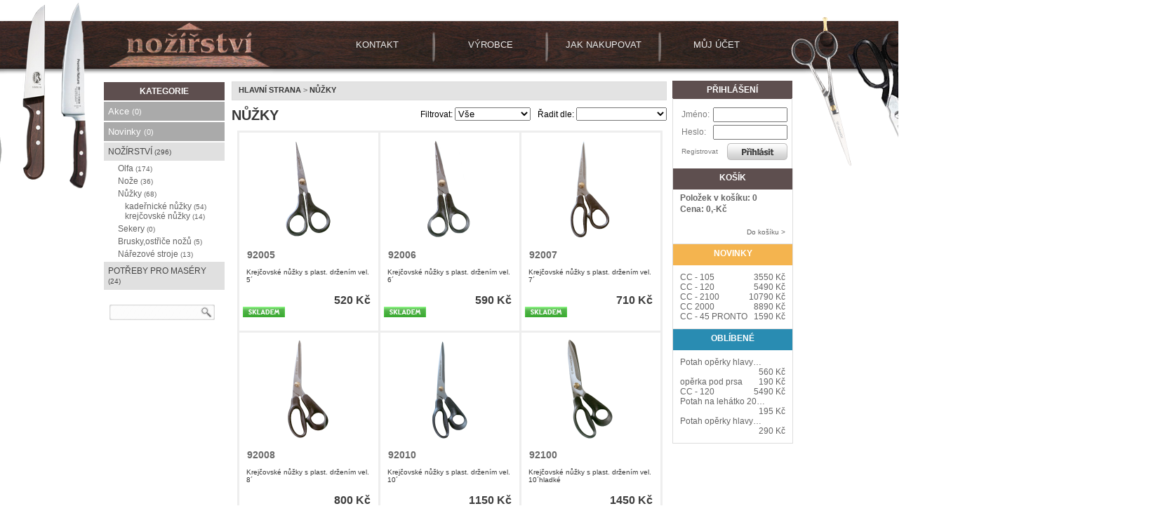

--- FILE ---
content_type: text/html
request_url: http://nozemaderic.cz/trida/zobrazit/1
body_size: 3785
content:
<!DOCTYPE html>

<html>

    <head>
        <meta http-equiv="Content-Type" content="text/html; charset=utf-8" />

        <meta name="author" content="Miroslav Dvořák mira.d@centrum.cz" />
        <meta name="keywords" content="nože, nožířství, nůžky" />
        <meta name="description" content="Internetový obchod s noži, nůžkami a dalším sortimentem - Jiří Maděrič" />
        <meta name="robots" content="INDEX, FOLLOW" />

        <title>Nůžky | nozemaderic.cz</title>

		        <link rel="stylesheet" media="screen,projection,tv" href="http://nozemaderic.cz/style/screen.css" type="text/css" />
        <link rel="stylesheet" media="screen,projection,tv, print" href="http://nozemaderic.cz/style/print.css" type="text/css" />
        
        <link rel="stylesheet" media="screen,projection,tv" href="http://nozemaderic.cz/style/jquery-ui-1.7.3.custom.css" type="text/css" />
        <link rel="stylesheet" media="screen,projection,tv" href="http://nozemaderic.cz/style/jquery.fancybox-1.3.1.css" type="text/css" />
        <link rel="stylesheet" media="screen,projection,tv" href="http://nozemaderic.cz/style/jqtransform.css" type="text/css" />
        <link rel="shortcut icon" href="http://nozemaderic.cz/images/favicon.png" type="image/png" />

<script type="text/javascript" src="http://nozemaderic.cz/data/temp/jsloader-fb8473163ad406ba53c21ae5c3cf7e44.js"></script>
		    </head>

    <body>
        <div id="page_wrapper">
            <div id="header">
                <div id="logo" class="left"><h1><a href="http://nozemaderic.cz/" title="nozemaderic.cz"><span>nozemaderic.cz</span></a></h1></div>
                
                <div class="clear"></div>
                <div id="main-menu">
                    <div class="left  menu-button"><a class="contact" href="/static/contact/">KONTAKT</a></div><div class="menu_separator"></div>
                    <div class="left  menu-button"><a class="manufacturers" href="/static/vyrobci/">VÝROBCE</a></div><div class="menu_separator"></div>
                    <div class="left  menu-button"><a class="howtoshop" href="/static/how-to-shop/">JAK NAKUPOVAT</a></div><div class="menu_separator"></div>
                    <div class="left  menu-button"><a class="myaccount" href="/account/panel/">MŮJ ÚČET</a></div>
                </div>
                <div class="clear"></div>
            </div>
            <div id="content_wrapper"><div id="snippet--flashMessage">                <div id="flashes">

				
                </div>
</div>
                <div id="wrapper">

                    <div class="main" id="main-three-columns">

                        
                            <div class="left sidebar">
<div id="snippet--category_bar">                                				<div class="sidebar-top_categories">KATEGORIE</div>
                                <ul class="category">
                                    <li class="level0 static"><a href="/akce" title="Zobrazit všechny akce">Akce <small>(0)</small></a></li>
                                    <li class="level0 static"><a href="/novinky" title="Zobrazit všechny novinky">Novinky <small>(0)</small></a></li>
                                    
                                    
                                            <a href="/trida/zobrazit/35" title="">
                                                <li class="
                                                    
                                                    level0">
                                                
                                                    NOŽÍRSTVÍ <small>(296)</small>
                                                </li>
                                            </a>
                                            <a href="/trida/zobrazit/4" title="">
                                                <li class="
                                                    
                                                    level1">
                                                
                                                    Olfa <small>(174)</small>
                                                </li>
                                            </a>
                                            <a href="/trida/zobrazit/28" title="">
                                                <li class="
                                                    
                                                    level1">
                                                
                                                    Nože <small>(36)</small>
                                                </li>
                                            </a>
                                            <a href="/trida/zobrazit/1" title="krejčovské a kadeřnické nůžky">
                                                <li class="
                                                    current 
                                                    level1">
                                                
                                                    Nůžky <small>(68)</small>
                                                </li>
                                            </a>
                                            <a href="/trida/zobrazit/3" title="">
                                                <li class="
                                                    
                                                    level2">
                                                
                                                    kadeřnické nůžky <small>(54)</small>
                                                </li>
                                            </a>
                                            <a href="/trida/zobrazit/2" title="">
                                                <li class="
                                                    
                                                    level2">
                                                
                                                    krejčovské nůžky <small>(14)</small>
                                                </li>
                                            </a>
                                            <a href="/trida/zobrazit/34" title="">
                                                <li class="
                                                    
                                                    level1">
                                                
                                                    Sekery <small>(0)</small>
                                                </li>
                                            </a>
                                            <a href="/trida/zobrazit/26" title="">
                                                <li class="
                                                    
                                                    level1">
                                                
                                                    Brusky,ostřiče nožů <small>(5)</small>
                                                </li>
                                            </a>
                                            <a href="/trida/zobrazit/27" title="">
                                                <li class="
                                                    
                                                    level1">
                                                
                                                    Nářezové stroje <small>(13)</small>
                                                </li>
                                            </a>
                                            <a href="/trida/zobrazit/42" title="">
                                                <li class="
                                                    
                                                    level0">
                                                
                                                    POTŘEBY PRO MASÉRY <small>(24)</small>
                                                </li>
                                            </a>
                                </ul>
</div>				
				<div class="search_sidebar">
                                    <div id="search_form">
<form action="/trida/zobrazit/1?do=search-submit" method="post" id="frm-search" class="search_form">	                                    <div id="search_button" class="imagebutton">
                                                <input type="image" src="/images/layout/buttons/button_search.png" class="imagebutton" name="submit_" id="frmsearch-submit_" />
					    </div>
					    <div id="search_field" class="text">
						<input type="text" class="text" name="search" id="frmsearch-search" value="" />
					    </div>
					<div class="clear"></div>
<div><input type="hidden" name="_token_" id="frmsearch-_token_" value="940af3262b266c91c01f41661db5d1f5" /></div>
</form>
				    </div>
				</div>
				
				<div class="spacer10"></div>
                                
                                <div id="banner_left">
                                    
                                </div>
                            </div>
                        
                            
                            
                    
                        <div class="left" id="main-center">
                                <div class="breadcrumb middlebar">
        				<a href="/">Hlavní strana</a> &gt; <a href="/trida/zobrazit/1">Nůžky</a>
                                </div>

<h1 class="left">Nůžky</h1> <div class="right">
    <div class="left"><form action="/trida/zobrazit/1?do=selectFilterForm-submit" method="post" id="frm-selectFilterForm">

<span>

	<span><label for="frmselectFilterForm-filter">Filtrovat:</label></span>

	<span><select onchange="submit();" name="filter" id="frmselectFilterForm-filter"><option value="0">Vše</option><option value="1">Zboží skladem</option><option value="2">Zboží v akci</option><option value="3">Nové zboží</option></select></span>

</span>

<div><input type="hidden" name="_token_" id="frmselectFilterForm-_token_" value="940af3262b266c91c01f41661db5d1f5" /></div>
</form>
</div>
    <div class="left" style="margin-left: 10px;"><form action="/trida/zobrazit/1?do=selectOrderingForm-submit" method="post" id="frm-selectOrderingForm">

<div>

	<span><label for="frmselectOrderingForm-ordering">Řadit dle:</label></span>

	<span><select onchange="submit();" name="ordering" id="frmselectOrderingForm-ordering"><option value="0"></option><option value="1">názvu (vzestupně)</option><option value="2">názvu (sestupně)</option><option value="3">ceny (vzestupně)</option><option value="4">ceny (sestupně)</option><option value="5">výrobce</option></select></span>

</div>

<div><input type="hidden" name="_token_" id="frmselectOrderingForm-_token_" value="940af3262b266c91c01f41661db5d1f5" /></div>
</form>
</div>
    <div class="clear"></div>
</div>
<div class="clear"></div>
<div class="spacer10"></div>

<div id="product_grid">
<table class="table-collapse">
        <tr>
        <td>
            <a href="/products/zobrazit/177" class="product">
            <div id="product">
                <div id="product_top">
                    <div class="picture">
                        <img src="/images/thumb/217?width=180&amp;height=148&amp;fill=1" width="180" height="148" alt="Obrázek - 92005" />
                    </div>
                </div>
		<div class="name">
                    92005
                </div>
                <div class="bottom-wrapper">
                    <div class="bottom-info-wrapper">
                        <div class="description">
                            Krejčovské nůžky s plast. držením vel. 5´
                        </div>
                        <div class="price_dph_wrapper">
                                                        
                                <div class="max_price_dph"></div>
                                <div class="price_dph">
                                    520 Kč
                                </div>
                        </div>
                        <div class="clear bottom_bar">
                                <div id="skladem" class="left"></div>
                        </div>
                    </div>
                </div>
                    
            </div>
            <div class="clear"></div>
            </a>
                        </td>
        <td>
            <a href="/products/zobrazit/178" class="product">
            <div id="product">
                <div id="product_top">
                    <div class="picture">
                        <img src="/images/thumb/220?width=180&amp;height=148&amp;fill=1" width="180" height="148" alt="Obrázek - 92006" />
                    </div>
                </div>
		<div class="name">
                    92006
                </div>
                <div class="bottom-wrapper">
                    <div class="bottom-info-wrapper">
                        <div class="description">
                            Krejčovské nůžky s plast. držením vel. 6´
                        </div>
                        <div class="price_dph_wrapper">
                                                        
                                <div class="max_price_dph"></div>
                                <div class="price_dph">
                                    590 Kč
                                </div>
                        </div>
                        <div class="clear bottom_bar">
                                <div id="skladem" class="left"></div>
                        </div>
                    </div>
                </div>
                    
            </div>
            <div class="clear"></div>
            </a>
                        </td>
        <td>
            <a href="/products/zobrazit/179" class="product">
            <div id="product">
                <div id="product_top">
                    <div class="picture">
                        <img src="/images/thumb/218?width=180&amp;height=148&amp;fill=1" width="180" height="148" alt="Obrázek - 92007" />
                    </div>
                </div>
		<div class="name">
                    92007
                </div>
                <div class="bottom-wrapper">
                    <div class="bottom-info-wrapper">
                        <div class="description">
                            Krejčovské nůžky s plast. držením vel. 7´
                        </div>
                        <div class="price_dph_wrapper">
                                                        
                                <div class="max_price_dph"></div>
                                <div class="price_dph">
                                    710 Kč
                                </div>
                        </div>
                        <div class="clear bottom_bar">
                                <div id="skladem" class="left"></div>
                        </div>
                    </div>
                </div>
                    
            </div>
            <div class="clear"></div>
            </a>
                        </td>
    </tr>
        <tr>
        <td>
            <a href="/products/zobrazit/180" class="product">
            <div id="product">
                <div id="product_top">
                    <div class="picture">
                        <img src="/images/thumb/215?width=180&amp;height=148&amp;fill=1" width="180" height="148" alt="Obrázek - 92008" />
                    </div>
                </div>
		<div class="name">
                    92008
                </div>
                <div class="bottom-wrapper">
                    <div class="bottom-info-wrapper">
                        <div class="description">
                            Krejčovské nůžky s plast. držením vel. 8´
                        </div>
                        <div class="price_dph_wrapper">
                                                        
                                <div class="max_price_dph"></div>
                                <div class="price_dph">
                                    800 Kč
                                </div>
                        </div>
                        <div class="clear bottom_bar">
                                <div id="skladem" class="left"></div>
                        </div>
                    </div>
                </div>
                    
            </div>
            <div class="clear"></div>
            </a>
                        </td>
        <td>
            <a href="/products/zobrazit/181" class="product">
            <div id="product">
                <div id="product_top">
                    <div class="picture">
                        <img src="/images/thumb/237?width=180&amp;height=148&amp;fill=1" width="180" height="148" alt="Obrázek - 92010" />
                    </div>
                </div>
		<div class="name">
                    92010
                </div>
                <div class="bottom-wrapper">
                    <div class="bottom-info-wrapper">
                        <div class="description">
                            Krejčovské nůžky s plast. držením vel. 10´
                        </div>
                        <div class="price_dph_wrapper">
                                                        
                                <div class="max_price_dph"></div>
                                <div class="price_dph">
                                    1150 Kč
                                </div>
                        </div>
                        <div class="clear bottom_bar">
                                <div id="skladem" class="left"></div>
                        </div>
                    </div>
                </div>
                    
            </div>
            <div class="clear"></div>
            </a>
                        </td>
        <td>
            <a href="/products/zobrazit/182" class="product">
            <div id="product">
                <div id="product_top">
                    <div class="picture">
                        <img src="/images/thumb/239?width=180&amp;height=148&amp;fill=1" width="180" height="148" alt="Obrázek - 92100" />
                    </div>
                </div>
		<div class="name">
                    92100
                </div>
                <div class="bottom-wrapper">
                    <div class="bottom-info-wrapper">
                        <div class="description">
                            Krejčovské nůžky s plast. držením vel. 10´hladké
                        </div>
                        <div class="price_dph_wrapper">
                                                        
                                <div class="max_price_dph"></div>
                                <div class="price_dph">
                                    1450 Kč
                                </div>
                        </div>
                        <div class="clear bottom_bar">
                                <div id="skladem" class="left"></div>
                        </div>
                    </div>
                </div>
                    
            </div>
            <div class="clear"></div>
            </a>
                        </td>
    </tr>
        <tr>
        <td>
            <a href="/products/zobrazit/183" class="product">
            <div id="product">
                <div id="product_top">
                    <div class="picture">
                        <img src="/images/thumb/246?width=180&amp;height=148&amp;fill=1" width="180" height="148" alt="Obrázek - 92200" />
                    </div>
                </div>
		<div class="name">
                    92200
                </div>
                <div class="bottom-wrapper">
                    <div class="bottom-info-wrapper">
                        <div class="description">
                            Krejčovské nůžky s plast. držením vel. 10´s mikrozubem
                        </div>
                        <div class="price_dph_wrapper">
                                                        
                                <div class="max_price_dph"></div>
                                <div class="price_dph">
                                    1450 Kč
                                </div>
                        </div>
                        <div class="clear bottom_bar">
                                <div id="skladem" class="left"></div>
                        </div>
                    </div>
                </div>
                    
            </div>
            <div class="clear"></div>
            </a>
                        </td>
        <td>
            <a href="/products/zobrazit/184" class="product">
            <div id="product">
                <div id="product_top">
                    <div class="picture">
                        <img src="/images/thumb/247?width=180&amp;height=148&amp;fill=1" width="180" height="148" alt="Obrázek - 92011" />
                    </div>
                </div>
		<div class="name">
                    92011
                </div>
                <div class="bottom-wrapper">
                    <div class="bottom-info-wrapper">
                        <div class="description">
                            Krejčovské nůžky s plast. držením vel.8´pro leváky
                        </div>
                        <div class="price_dph_wrapper">
                                                        
                                <div class="max_price_dph"></div>
                                <div class="price_dph">
                                    860 Kč
                                </div>
                        </div>
                        <div class="clear bottom_bar">
                                <div id="skladem" class="left"></div>
                        </div>
                    </div>
                </div>
                    
            </div>
            <div class="clear"></div>
            </a>
                        </td>
        <td>
            <a href="/products/zobrazit/185" class="product">
            <div id="product">
                <div id="product_top">
                    <div class="picture">
                        <img src="/images/thumb/224?width=180&amp;height=148&amp;fill=1" width="180" height="148" alt="Obrázek - 80000 Turbo" />
                    </div>
                </div>
		<div class="name">
                    80000 Turbo
                </div>
                <div class="bottom-wrapper">
                    <div class="bottom-info-wrapper">
                        <div class="description">
                            Krejčovské nůžky s plast. držením vel 8´pro řemeslníky
                        </div>
                        <div class="price_dph_wrapper">
                                                        
                                <div class="max_price_dph"></div>
                                <div class="price_dph">
                                    700 Kč
                                </div>
                        </div>
                        <div class="clear bottom_bar">
                                <div id="skladem" class="left"></div>
                        </div>
                    </div>
                </div>
                    
            </div>
            <div class="clear"></div>
            </a>
                        </td>
    </tr>
</table>
</div>

<div class="pager">
			<span class="current">1</span>
			<a href="/trida/zobrazit/page-2/1" class="link">2</a>
			<a href="/trida/zobrazit/page-3/1" class="link">3</a>
			<a href="/trida/zobrazit/page-4/1" class="link">4</a>
			<span class="dummy">&hellip;</span>
			<a href="/trida/zobrazit/page-6/1" class="link">6</a>
			<a href="/trida/zobrazit/page-7/1" class="link">7</a>
			<a href="/trida/zobrazit/page-8/1" class="link">8</a>
		<a href="/trida/zobrazit/page-2/1" class="link">&gt;</a>
</div>                            <div class="clearer">&nbsp;</div>

                        </div>
                        <div class="right right-sidebar-wrapper">
                            <div class="sidebar-top_login">PŘIHLÁŠENÍ</div>
			    <div id="loginWidget">
<div id="loginWidgetForm">
          <form action="/trida/zobrazit/1?do=loginWidget-loginForm-submit" method="post" id="frm-loginWidget-loginForm" class="jqtransform">
     <table>
         <tr><th><label for="frmloginForm-login">Jméno:</label></th><td><input type="text" class="text" name="login" id="frmloginForm-login" value="" /></td></tr>
         <tr><th><label for="frmloginForm-password">Heslo:</label></th><td><input type="password" class="text" name="password" id="frmloginForm-password" /></td></tr>
         <tr><td colspan="2"><div id="loginReg" class="left"><a href="/user/registrace/">Registrovat</a></div><input type="image" src="/images/layout/buttons/prihlasit.png" class="imagebutton" name="ok" id="frmloginForm-ok" /></td></tr>
     </table>
</form>
 </div>
			    </div>
			    
                            <div class="sidebar-shadow"></div>
                            <div class="sidebar">
                                                                                                <a href="/order/basket/"><div id="snippet--basketPanel">                                <div>

                                        <div class="sidebar_top_basket"><div class="spacer6"></div>KOŠÍK</div>
                                        <ul class="basketul">
                                            <li class="basketli1">Položek v košíku: 0</li>
                                            <li class="basketli2">Cena: 0,-Kč</li>
                                                                                    </ul>
                                        <ul class="basketul">
                                        </ul>
                                        <div class="align-right"><small>Do košíku &gt;</small></div>
                                </div>
</div>                                </a>
                            </div>
                            <div class="sidebar-shadow"></div>
                            
                            
                                <div class="sidebar">
                                                                      <a href="/novinky" title="Zobrazit všechny novinky">
                                        <div class="sidebar_top_novinky"><div class="spacer6"></div>NOVINKY</div>
                                    </a>
                                    <div class="spacer5"></div>
                                        <a href="/products/zobrazit/259"><div class="left">CC - 105</div><div class="right">3550 Kč</div></a>
                                        <div class="clear"></div>
                                        <a href="/products/zobrazit/260"><div class="left">CC - 120</div><div class="right">5490 Kč</div></a>
                                        <div class="clear"></div>
                                        <a href="/products/zobrazit/263"><div class="left">CC - 2100</div><div class="right">10790 Kč</div></a>
                                        <div class="clear"></div>
                                        <a href="/products/zobrazit/262"><div class="left">CC 2000</div><div class="right">8890 Kč</div></a>
                                        <div class="clear"></div>
                                        <a href="/products/zobrazit/258"><div class="left">CC - 45 PRONTO</div><div class="right">1590 Kč</div></a>
                                        <div class="clear"></div>
                                </div>
                                <div class="sidebar-shadow"></div>
                            
                                <div class="sidebar">
                                                                        <div class="sidebar_top_oblibene"><div class="spacer6"></div>OBLÍBENÉ</div>
                                    <div class="spacer5"></div>
                                        <a href="/products/zobrazit/350"><div class="left">Potah opěrky hlavy…</div><div class="right">560 Kč</div></a>
                                        <div class="clear"></div>
                                        <a href="/products/zobrazit/353"><div class="left">opěrka pod prsa</div><div class="right">190 Kč</div></a>
                                        <div class="clear"></div>
                                        <a href="/products/zobrazit/260"><div class="left">CC - 120</div><div class="right">5490 Kč</div></a>
                                        <div class="clear"></div>
                                        <a href="/products/zobrazit/354"><div class="left">Potah na lehátko 20…</div><div class="right">195 Kč</div></a>
                                        <div class="clear"></div>
                                        <a href="/products/zobrazit/351"><div class="left">Potah opěrky hlavy…</div><div class="right">290 Kč</div></a>
                                        <div class="clear"></div>
                                </div>
                                <div class="sidebar-shadow"></div>
			    
			    <div class="spacer10"></div>
                            
                                                        <div id="banner_right">
                                
                            </div>
                        </div>
                        <div class="clearer">&nbsp;</div>
                    </div>
                </div>
            </div>
            <div id="content_wrapper_bot"></div>
	    <div id="footer-wrapper">
                <div id="footer"><div style="font-size:12px;color:#FFF;">
	<div style="float:left;margin-left:300px;">
		<p>
			<b>Nožířství Jiří Maděrič</b></p>
		<p>
			Dolní Valy 25</p>
		<p>
			695 01, Hodonín</p>
		<p>
			IČO: 61749011</p>
		<p>
			DIČ: CZ6012271177</p>
	</div>
	<div style="float:left;margin-left:50px;">
		<p>
			<b>Prodejna a výdejní místo</b></p>
		<p>
			Dolní Valy 25</p>
		<p>
			695 01, Hodonín</p>
		<p>
			Po-Pa 9:00 - 12:00&nbsp; 13 - 16:00h</p>
		<p>
			&nbsp;</p>
	</div>
	<div style="float:left;margin-left:50px;">
		<p>
			<b>Kontakt</b></p>
		<p>
			&nbsp;</p>
		<p>
			mob: 602 570 249</p>
		<p>
			email:</p>
		<p>
			nozemaderic@nozemaderic.cz</p>
		<p>
			maderic.hod@atlas.cz</p>
	</div>
</div>
</div>
	    </div>
                    </div>
    </body>
</html>


--- FILE ---
content_type: text/css
request_url: http://nozemaderic.cz/style/screen.css
body_size: 7599
content:
/*
 * Vychozi obecny styl stranky.
 *
*/

ol, ul, li {margin: 0; padding: 0; border: 0; font-weight: inherit; font-style: inherit; font-size: 100%; font-family: inherit; vertical-align: baseline;}

body{
    margin: 0; padding: 0; border: 0; font-weight: inherit; font-style: inherit; font-size: 100%; font-family: inherit; vertical-align: baseline;
    background: #FFFFFF; /* url('../images/layout/background.png');*/
    background-repeat: repeat-x;
    min-height: 1400px;
    width: 100%;
    overflow-x: hidden;
    font-family: Tahoma, Veradana, Arial;
    font-size: 9pt;
}

textarea {
    resize: none;
}

/* Oznaceni nevalidnich odkazu -> podbarvi odkaz
   cervene pokud neexistuje cilovy presenter nebo akce.
*/
a[href^="error:"] {
    background: red;
    color: white;
}

#ajax-spinner {
    position: fixed;
    left: 50%;
    top: 50%;
    margin: -15px 0 0 -15px;
    background: white url('../images/spinner.gif') no-repeat 50% 50%;
    padding: 15px;
    border: 2px solid #CCC;
    z-index: 10000;

    -moz-border-radius-bottomleft: 5px;
    -moz-border-radius-bottomright: 5px;
    -moz-border-radius-topleft: 5px;
    -moz-border-radius-topright: 5px;
    -khtml-border-radius: 5px;
    -webkit-border-radius: 5px;
    -webkit-border-bottom-left-radius: 5px;
    -webkit-border-bottom-right-radius: 5px;
    border-radius: 5px;
}

/**************** Ikonky *****************/
span.icon {
    margin-right: 4px;
    vertical-align: -4px;;
}
.icon {
    height: 16px;
    width: 20px;
    background-repeat: no-repeat;
    display: inline-block;
    overflow: hidden;
    text-indent: -99999px;
}
.icon-place-holder{
    height: 16px;
    width: 20px;
    background-repeat: no-repeat;
    display: inline-block;
    overflow: hidden;
    text-indent: -99999px;
}
.icon-new, .icon-add-story, .icon-add-category, .icon-add-news {
    background-image: url('../images/icons/page_add.png');
}
.icon-edit, .icon-edit-story, .icon-edit-category, .icon-edit-news {
    background-image: url('../images/icons/page_edit.png');
}
.icon-user-add {
    background-image: url('../images/icons/user_add.png');
}
.icon-user-edit {
    background-image: url('../images/icons/user_edit.png');
}
.icon-user-delete {
    background-image: url('../images/icons/user_delete.png');
}
.icon-user-ban {
    background-image: url('../images/icons/shield.png');
}
.icon-user-unban {
    background-image: url('../images/icons/shield_delete.png');
}
.icon-del, .icon-delete-category, .icon-delete-story, .icon-delete-news, .icon-delete-comment {
    background-image: url('../images/icons/page_delete.png');
}
.icon-hide-story, .icon-hide-news {
    background-image: url('../images/icons/lock.png');
}
.icon-email {
    background-image: url('../images/icons/email.png');
}
.icon-publish-story {
    background-image: url('../images/icons/world_go.png');
}
.icon-copy {
    background-image: url('../images/icons/page_copy.png');
}
.icon-save {
    background-image: url('../images/icons/page_save.png');
}
.icon-detail {
    background-image: url('../images/icons/page_detail.png');
}
.icon-printer {
    background-image: url('../images/icons/printer.png');
}
.icon-bin {
    background-image: url('../images/icons/bin_closed.png');
}
.icon-find {
    background-image: url('../images/icons/find.png');
}
.icon-refresh, .icon-invert {
    background-image: url('../images/icons/arrow_refresh.png');
}
.icon-switch-state {
    background-image: url('../images/icons/contrast.png');
}
.icon-move, .icon-go {
    background-image: url('../images/icons/door_in.png');
}
.icon-img-del {
    background-image: url('../images/icons/image_delete.png');
}
.icon-img-edit {
    background-image: url('../images/icons/image_edit.png');
}
.icon-zoom {
    background-image: url('../images/icons/zoom.png');
}
.icon-male, .icon-individual {
    background-image: url('../images/icons/user.png');
}
.icon-female {
    background-image: url('../images/icons/user_female.png');
}
.icon-corporate {
    background-image: url('../images/icons/corporate.png');
}
.icon-key {
    background-image: url('../images/icons/key.png');
}
.icon-filter {
    background-image: url('../images/icons/filter.png');
}
.icon-invert, .icon-find {
    cursor: pointer;
    margin-left: auto !important;
    margin-right: auto !important;
    padding: 0 !important;
}
.icon-shipped, .icon-resolved, .icon-cancelled,
.icon-process, .icon-hold, .icon-disputed,
.icon-no-orders, .icon-invert, .icon-find {
    float: none !important
}
.icon-shipped {
    background-image: url('../images/icons/cart_go.png');
}
.icon-resolved, .icon-green-flag {
    background-image: url('../images/icons/flag_green.png');
}
.icon-cancelled, .icon-red-flag{
    background-image: url('../images/icons/flag_red.png');
}
.icon-no-orders {
    background-image: url('../images/icons/box.png');
}
.icon-process {
    background-image: url('../images/icons/date_go.png');
}
.icon-hold, .icon-orange-flag{
    background-image: url('../images/icons/flag_orange.png');
}
.icon-disputed, .icon-blue-flag{
    background-image: url('../images/icons/flag_blue.png');
}
.icon-cart-add {
    background-image: url('../images/icons/cart_add.png');
}
.icon-cart-go {
    background-image: url('../images/icons/cart_go.png');
}
.icon-cart-delete {
    background-image: url('../images/icons/cart_delete.png');
}
.icon-add {
    background-image: url('../images/icons/add.png');
}
.icon-delete {
    background-image: url('../images/icons/delete.png');
}
.icon-accept {
    background-image: url('../images/icons/accept.png');
}
.icon-cross {
    background-image: url('../images/icons/cross.png');
}
.icon-toggle-expand {
    background-image: url('../images/icons/expand_toggle_icon16.png');
}
.icon-toggle-collapse {
    background-image: url('../images/icons/collapse_toggle_icon16.png');
}
.icon-toggle-empty {
    background-image: url('../images/icons/empty_toggle_icon16.png');
}
.icon-toggle-empty-red {
    background-image: url('../images/icons/empty_red_toggle_icon16.png');
}
.icon-toggle-empty-blue {
    background-image: url('../images/icons/empty_blue_toggle_icon16.png');
}
.icon-toggle-collapse-inactive {
    background-image: url('../images/icons/collapse_inactive_toggle_icon16.png');
}
.icon-invisible {
    background-image: url('../images/icons/invisible.png');
}
.icon-invisible-red {
    background-image: url('../images/icons/invisible_red.png');
}
.icon-chart-organisation {
    background-image: url('../images/icons/chart_organisation.png');
}
.icon-asterisk-yellow {
    background-image: url('../images/icons/asterisk_yellow.png');
}
.icon-lorry-go {
    background-image: url('../images/icons/lorry_go.png');
}
.icon-comment-add {
    background-image: url('../images/icons/comment_add.png');
}
.icon-error-delete {
    background-image: url('../images/icons/error_delete.png');
}
.icon-tick {
    background-image: url('../images/icons/tick.png');
}

/**************** Large ICONS ******************/

h3.sidebar-header{
    position: relative;
    top: -10px;
}

.icon-large {
    height: 32px;
    width: 36px;
    padding-right: 5px;
    background-repeat: no-repeat;
    display: inline-block;
    overflow: hidden;
    text-indent: -99999px;
}

.icon-thumb-up-large {
    background-image: url('../images/layout/thumb_up_icon.png');
}
.icon-star-large {
    background-image: url('../images/layout/star_icon.png');
}
.icon-basket-large {
    background-image: url('../images/layout/basket_icon.png');
}
.icon-horseshoe-large {
    background-image: url('../images/layout/horseshoe_icon.png');
}
.icon-sale-large {
    background-image: url('../images/layout/sale_icon.png');
}


/**************** Strankovani ******************/
.pager {
    text-align: right;
    margin: 10px 10px 0 0;
    font-size: 100%;
}

.pager a, .pager span {
    margin-right: 0.1em;
    padding: 0.1em 0.1em;
    color: #999999;
}

.pager a {
    text-decoration: none;
    color: rgb(45,45,45);
}

.pager a:hover {
    /*background-color: rgb(160,160,160);*/
}

.pager .link {
    /*border: 1px solid #3e3e3e;*/
}

.pager .current {
    /*background: #3e3e3e;
    border: 1px solid #3e3e3e;
    color: white;*/
    color: #c00909;
    font-weight: bold;
}

/************ info boxy ~ flash zpravy ******************/
.flash, .info, .success, .warning, .error, .validation {
    max-width: 940px;
    /*margin-right: 15px;*/
    /*border: 1px solid;*/
    padding: 15px 10px 15px 50px;
    background-repeat: no-repeat;
    background-position: 10px center;
    font-family: Tahoma, Veradana, Arial;
    font-size: 13px;
    opacity: 0.9;
    /*-moz-border-radius-bottomleft: 8px;
    -moz-border-radius-bottomright: 8px;
    -moz-border-radius-topleft: 8px;
    -moz-border-radius-topright: 8px;
    -khtml-border-radius: 8px;
    -webkit-border-radius: 8px;
    -webkit-border-bottom-left-radius: 8px;
    -webkit-border-bottom-right-radius: 8px;
    border: none !important;*/

}

.flash, .info, .success, .warning, .error, .validation li{
    list-style: none;
}

.info {
    color: #00529B;
    background-color: #C6DBFF;
    background-image: url('../images/info.png');
}
.success {
    color: #4F8A10;
    background-color: #DFF2BF;
    background-image:url('../images/success.png');
}
.warning {
    color: #9F6000;
    background-color: #FEEFB3;
    background-image: url('../images/warning.png');
}
.error {
    color: #D8000C;
    background-color: #FFBABA;
    background-image: url('../images/error.png');
}

.validation {
    color: #D63301;
    background-color: #FFCCBA;
    background-image: url('../images/warning.png');
}

/********************* BODY ***********************/
/*body {
    text-align: center;
    font-family: Tahoma, Veradana, Arial;
    font-size: 9pt;
    padding: 0px;
    margin: 0px;
    background-color: rgb(249,251,253);
}*/

.bold {
    font-weight: bold;
}

.left {float: left;}
.right {float: right;}

.center {
    text-align: center;
}

.align-left{
    text-align: left;
}

.align-right{
    text-align: right;
}

img.center {
    margin-left: auto;
    margin-right: auto;
}

img {border: 0px;}

img.alignleft, img.left {margin: 0 1.5em 1em 0;}
img.alignright, img.right {margin: 0 0 1em 1.5em;}

p {
    margin: 0px;
    padding: 0px;
}

.clear,.clearer {clear: both;}
.clearer {
    display: block;
    font-size: 0;
    line-height: 0;
    height: 0;
}

.clearleft {clear: left;}
.clearright {clear: right;}

a {
    color: #363636;
    text-decoration: none;
    outline: 0;
}
a:hover {text-decoration: underline;}

.small {font-size: 0.9em;}
.smaller {font-size: 0.8em;}
.smallest {font-size: 0.7em;}

.large {font-size: 1.15em;}
.larger {font-size: 1.25em;}
.largest {font-size: 1.35em;}

.hidden {display: none;}

.quiet {color: #999;}
.loud {color: #363636;}
.highlight {background:#ff0;}

.text-left {text-align: left;}
.text-right {text-align: right;}
.text-center {text-align: center;}
.text-separator {padding: 0 5px;}

.copyrights {text-align: center; padding-bottom: 10px;}

/************************ nadpisy ***********************/


h1{
    color: #363636;
    margin: 0px;
    padding: 0px;
    font-size: 20px;
    text-transform: uppercase;
}

h2 {
    color: #3e3e3e;
    margin: 0px;
    padding: 0px;
    font-size: 16px;
    font-weight: bold;
    text-transform: uppercase;
}

h3{
    color: #3e3e3e;
    margin: 0px;
    padding: 0px;
    font-size: 16px;
    text-transform: uppercase;
    font-weight: bolder;
    display: inline;
}


/************************ HEADER ************************/

#header {
    position: relative;
    top: 0px;
    left: -500px;
    overflow: hidden;
    height: 285px;
    width: 2000px;
    z-index: 0;
    /*margin: 0 91px 0 91px;*/
    background-image: url('../images/layout/top.png');
    background-position: top center;
    background-repeat: no-repeat;
    margin-bottom: -180px;
}

#logo {
    margin: 0 0 0 500px;
    padding: 0;
}

#logo h1 {
    height: 80px;
    width: 250px;
    margin: 20px 0px 0px 10px;
}

#logo span {
    visibility: hidden;
}

#logo h1 a {
    display: block;
    text-decoration: none;
    width: 100%;
    height: 100%;
}

/******************** LOGIN WIDGET *******************/

#loginWidget {
    margin: -1px 0 0px 0px;
    padding: 10px;
    width: 149px;
    height: 80px;
    color: #7d7d7d;
    border-left: solid 1px #DDDDDD;
    border-right: solid 1px #DDDDDD;
    /*background-image: url('../images/layout/login_widget_background.png');*/
}

#loginWidgetForm td{
    margin: 0px;
    padding: 0px;
}

#loginWidgetForm th{
    margin: 0px;
    padding: 0px;
}

#loginWidgetForm tr{
    margin: 0px;
    padding: 0px;
}

#loginWidgetForm table{
    margin-left: 0px;
    padding: 0px;
}

#loginWidget input.text{
    margin: 1px;
    padding: 1px;
    margin-right: 10px;
    width: 100px;
}

#loginWidget label {
    margin-right: 2px;
    font-weight: normal;
    color: #7d7d7d;
}

#loginReg{
    margin: 6px 10px 0 0;
}

#loginReg a{
    color: #7d7d7d;
    font-size: 10px;
}

#user-info{
    margin-top: 0px;
    margin-left: 5px;
}

#logedHeadder {
    font-family: Tahoma, Veradana, Arial;
    font-size: 15px;
    font-weight: bold;
    color: rgb(100,100,100);
    margin-bottom: 3px;
}

#logedNameLabel {
    float: left;
    font-weight: bold;
    padding-right: 5px;
    font-family: Tahoma, Veradana, Arial;
    font-size: 13px;
    color: rgb(100,100,100);
}

#loyalty_program_points{
    font-family: Tahoma, Veradana, Arial;
    font-size: 11px;
    color: rgb(100,100,100);
}

#logedNameControl{
    float: left;
    color: rgb(100,100,100);
}

#logedNameControl a{
    font-family: Tahoma, Veradana, Arial;
    font-size: 13px;
    color: rgb(150,150,150);
}

/************************* wrapper *************************/

#wrapper {
    margin: 0px;
    padding: 0px;
}


#page_wrapper {
    /*border: 2px solid green;*/
    margin: auto;
    /*padding: 0 91px 0 91px;*/
    width: 1000px;
    text-align: left;
    /*background-image: url('../images/layout/content_mid.png');*/
    background-position: center;
    background-repeat: repeat-y;
}

#content_wrapper{
    padding: 0 0 0 0;
    width: 1000px;
    min-height: 1010px;
    position: relative;
    z-index: 1000;
    /*background-image: url('../images/layout/content_mid.png');*/
}

#content_wrapper_bot{
    width: 1000px;
    padding: 15px 92px 0 92px;
    height: 120px;
    /*background-image: url('../images/layout/content_bot.png');*/
    background-repeat: no-repeat;
}

#panel {
    clear: both;
    margin: 0;
    padding: 0;
}

/********************** breadcrumb **************************/

.breadcrumb {
    float: left;
    width: 600px;
    border: 0px solid black;
    color: gray;
    font-size: 11px;
    font-weight: bold;
    background-color: transparent;
    margin-bottom: 5px;
}
.breadcrumb a {
    color: #363636;
    font-size: 11px;
    font-weight: bold;
    text-decoration: none;
    text-transform: uppercase;
}
.breadcrumb a:hover {
    text-decoration:underline;
}

/****************** FOOTER ***********************/

#footer-wrapper{
    position: relative;
    margin-top: -25px;
    bottom: 0px;
    left: -500px;
    height: 108px;
    width: 2000px;
    overflow: hidden;
    background-image: url('../images/layout/footer_new.png');
}
#footer {
    position: relative;
    bottom: 0px;
    left: 500px;
    margin-top: 15px;
    color: white;
    
}

/*#footer_logo{
    background-image: url('../images/layout/footer_logo.png');
    background-position: center center;
    background-repeat: no-repeat;
    height: 130px;
    width: 1000px;
    position: relative;
    margin-left: 92px;
    margin-top: -130px;
}*/

/******************  Menu ***********************/

#main-menu{
    text-align: left;
    width: 1000px;
    height: 30px;
    position: relative;
    top: -50px;
    z-index: 100;
    left: 820px;
}

#main-menu .current.menu-button{
    width: 135px;
    height: 30px;
    /*background-image: url('../images/layout/bookmark_current.png');*/
}

#main-menu .current.menu-button a{
    color: #f4b44f;
    font-weight: bold;
}

#main-menu .menu-button:hover{
    width: 135px;
    height: 30px;
    /*background-image: url('../images/layout/bookmark_hover.png');*/
}

#main-menu .menu-button a:hover{
    text-decoration: underline;
}

#main-menu .menu-button{
    width: 135px;
    height: 30px;
    margin: 0 10px 0 10px;
    /*border: 1px solid #C6DBFF;*/
    text-align: center;
}

#main-menu .menu-button a{
    color: #EBEBEB;
    font-family: Tahoma, Veradana, Arial;
    font-size: 13px;
    font-weight: normal;
    position: relative;
    top: 6px;
    padding: 6px 10px 7px 10px;
    min-width: 110px;
}

.menu_separator{
    margin-top: -20px;
    float: left;
    background-image: url('../images/layout/menu_separator.png');
    height: 85px;
    width: 6px;
}

#main-menu a{
    position: relative;
}

#main-menu a:hover{
    text-decoration: none;
    /*padding-top: 7px;
    padding-bottom: 6px;*/
}

.login-label{
    margin: 7px 0 0 70px;
    color: #BCBCBC;
}

/* Main */
.main{
    padding-top: 10px;
}

#main-three-columns {
    /*background: transparent;
    -ms-filter: "progid:DXImageTransform.Microsoft.gradient(startColorstr=#D9FFFFFF,endColorstr=#D9FFFFFF)"; /* IE8 */   
    /*filter: progid:DXImageTransform.Microsoft.gradient(startColorstr=#D9FFFFFF,endColorstr=#D9FFFFFF);   /* IE6 & 7 */      
    /*zoom: 1;
    
    background-color: rgba(255, 255, 255, 0.85);
    min-height: 812px;
    width: 1000px;*/
}

/*ie8 hack*/
.main {padding-top /*\**/: 15px\9}

/*#captions {
    padding-top: 25px;
    font-weight: bolder;
    color: #3e3e3e;
    font-size: 16px;
    text-transform: uppercase;
}

#captions .left-caption {
    float: left;
    margin-left: 10px;
    padding-left: 10px;
    width: 160px;
    height: 25px;
    padding-top: 5px;
    background-image: url('../images/layout/srafa4x4_45s_30o.png');
    background-repeat: repeat;
}

#captions .right-caption {
    float: right;
    margin-right: 10px;
    padding-right: 10px;
    text-align: right;
    width: 160px;
    height: 25px;
    padding-top: 5px;
    background-image: url('../images/layout/srafa4x4_45s_30o.png');
    background-repeat: repeat;
}*/

#kosik_ico{
    margin-left: 15px;
    background-image: url('../images/layout/icons/kosik_22x19.png');
    height: 19px;
    width: 22px;
}

/***************** RenderovĂ„â€šĂ‹â€ˇnĂ„â€šĂ‚Â­ formulĂ„â€šĂ‹â€ˇĂ„Ä…Ă˘â€žË�Ă„Ä…ÄąÂ» **************************/
fieldset{
    margin-top: 10px;
}
/***************** Kategorie manu *********************************/

#main-three-columns .left.sidebar{
    width: 170px;
    padding: 0px;
    margin-left: 10px;
}

#main-three-columns .left ul{
    list-style: none;
}

#main-three-columns .left li.static a{
    font-size: small;
    color: #FFFFFF;
}

#main-three-columns .left li a{
    font-size: small;
    color: #363636;
}

/*#main-three-columns .left li{
    font-size: small;
    font-weight: normal;
    color: #B31218;
}*/

#main-three-columns .left li.current{
    /*list-style-image: url('../images/layout/odrazka.png');*/
}

#main-three-columns .left li.level0.current{
    list-style: none;
}

#main-three-columns .left li.current a{
    font-size: small;
    font-weight: normal;
    color: #B31218;
}

#main-three-columns .left li.level0.current a{
    font-size: small;
    color: white;
}

#main-three-columns .left li.level0.current{
    background-color: #a03737;
    color: white;
}

/** Pravé sidebary **/
.right-sidebar-wrapper{
    margin-right: 10px;
}

.sidebar-top_login{
    width: 159px;
    margin: 0px 0px 0px 0px;
    padding: 6px 6px 6px 6px;
    background-color: #5e4f4f;
    color: white;
    text-align: center;
    font-weight: bold;
    
}

.right-sidebar-wrapper .sidebar{
    width: 150px;
    padding: 10px;
    border-left: solid 1px #DDDDDD;
    border-right: solid 1px #DDDDDD;
    border-bottom: solid 1px #DDDDDD;
    /*background-color: #E3E3E3;*/
}

/*.sidebar-shadow{
    width: 170px;
    height: 10px;
    background-image: url('../images/layout/sidebar_shadow.png');
    margin-bottom: 5px;
}*/

.sidebar_top_basket{
    margin-left: -10px;
    margin-top: -10px;
    width: 170px;
    height: 30px;
    background-color: #5e4f4f;
    color: white;
    text-align: center;
    font-weight: bold;
    /*background-image: url('../images/layout/sidebar_top_basket.png');*/
}

.sidebar_top_novinky{
    margin-left: -10px;
    margin-top: -10px;
    width: 170px;
    height: 30px;
    background-color: #f4b44f;
    color: white;
    text-align: center;
    font-weight: bold;
    /*background-image: url('../images/layout/sidebar_top_novinky.png');*/
}

.sidebar_top_sleva{
    margin-left: -10px;
    margin-top: -10px;
    width: 170px;
    height: 30px;
    color: white;
    background-color: #a03737;
    text-align: center;
    font-weight: bold;
    /*background-image: url('../images/layout/sidebar_top_sleva.png');*/
}

.sidebar_top_oblibene{
    margin-left: -10px;
    margin-top: -10px;
    width: 170px;
    height: 30px;
    color: white;
    background-color: #298cb2;
    text-align: center;
    font-weight: bold;
    /*background-image: url('../images/layout/sidebar_top_oblibene.png');*/
}

.border_line{
    height: 4px;
    width: 170px;
    margin-left: -10px;
    background-image: url('../images/layout/border_line.png');
    background-repeat: no-repeat;
    padding-bottom: 10px;
}

.sidebar-top_categories{
    width: 160px;
    margin: 2px 0px 2px -2px;
    padding: 6px 6px 6px 6px;
    background-color: #5e4f4f;
    color: white;
    text-align: center;
    font-weight: bold;
    
}

.level0.static{
    width: 160px;
    margin: 2px 0px 2px -20px;
    padding: 6px 6px 6px 6px;
    background-color: #AAAAAA;
    color: white;
}
.level0{
    width: 160px;
    margin: 2px 0px 2px -20px;
    padding: 6px 6px 6px 6px;
    background-color: #E0E0E0;
    color: #444444;
}

.level1{
    margin-top: 4px;
    margin-bottom: 4px;
}

.level2{
    margin-left: 10px;
}

.level3{
    margin-left: 20px;
}

.level4{
    margin-left: 30px;
}

.level5{
    margin-left: 40px;
}

.level6{
    margin-left: 50px;
}

.level7{
    margin-left: 60px;
}

.level8{
    margin-left: 70px;
}

.level9{
    margin-left: 80px;
}

/*****************************************************************************/

#main-center .middlebar{
    width: 600px;
    height: 10px;
    padding: 5px 9px 10px 9px;
    background-color: #E3E3E3;
    border: solid 1px #DDDDDD;
    margin-bottom: 10px;
}

.main#main-three-columns #main-center {
    width: 620px;
    min-height: 400px;
    margin-top: 1px;
    margin-left: 10px;
}

.main-center-shadow{
    width: 620px;
    height: 10px;
    background-image: url('../images/layout/middlebar_shadow.png');
    margin: 10px 0 10px 0;
}

.main#main-three-columns #main-center-admin {
    padding-top: 10px;
    width: 950px;
    min-height: 400px;
    margin-left: 25px;
}

.sidebar ul.basketul {
    list-style-type: none;
    margin-left: 0px; 
}

#main-three-columns ul.basketul{
    margin-top: 5px;
    font-weight: 700;
    
}

#main-three-columns li.basketItem {font-weight: normal; font-size: 11px;}

#main-three-columns li.basketli1 {text-align: left;}

#main-three-columns li.basketli2 {text-align: left; padding-top: 2px;}

#main-three-columns li.basketli3 {text-align: left; margin-left: 40px;}

#main-three-columns span.bold {font-weight: bold;}

#main-three-columns span.small {font-size: 9px; font-weight: normal}

.sidebar a {text-decoration: none; color: rgb(100, 100, 100);}
.sidebar a:hover {color: rgb(36,36,36);}

/* Sidebar sections */

.section-content {
    font-size: 1.1em;
}

/*.section p {margin-top: 7px; margin-bottom: 7px; text-align: justify;}*/

/******** KATEGORIE - VĂ„â€šÄąÄ„PIS PRODUKTU *******/

#product_grid{
    margin-left: 8px;
    width: 609px;
}

#product_grid td{
    border-collapse: collapse;
    border: 3px solid #EEEEEE;
}

#product {
    
    width: 196px;
    height: 280px;
    /*background-image: url('../images/layout/product_card.png');*/
}

/*#product_top{
    width: 190px;
    height: 208px;
    background-image: url('../images/layout/product_background.png');
}

#product_bottom{
    /*background-color: rgb(200,200,200);
    background-image: url('../images/layout/product_description_background.png');
    background-repeat: repeat-x;
    color: black;
}*/

#product a:hover{
    text-decoration: none;
}

#product .name {
    text-align: left;
    padding-top: 8px;
    margin-bottom: 8px;
    font-family: Tahoma, Veradana, Arial;
    font-weight: bold;
    font-size: 14px;
    text-transform: uppercase;
    color: #6a6a6a;
    margin-left: 10px;
}
 
 #product .name a{
    font-family: Tahoma, Veradana, Arial;
    font-weight: bold;
    font-size: 14px;
    text-transform: uppercase;
    color: #FFFFFF;
}

#product .name a:hover{
    text-decoration: none;
}

#product .picture{
    padding: 5px 6px 1px 7px;
}

#product .bottom-wrapper{
    width: 193px;
    padding: 3px;
    top: 70px;
    position: relative;
}

#product .bottom-info-wrapper
{
    position: absolute;
    bottom: 3px;
}
#product .bottom-info-wrapper .description{
    padding: 5px 3px 3px 6px;
    height: 20px;
    width: 180px;
    font-size: 10px;
}


#product .price_dph_wrapper{
    text-align: right;
    margin-left: 3px;
    margin-right: 6px;
    width: 180px;
}

#product .price_dph {
    font-family: Tahoma, Veradana, Arial;
    font-size: 16px;
    font-weight: bolder;
    color: #3e3e3e;
}

#product .max_price_dph {
    background-position: right top;
    font-size: 13px;
    height: 14px;
}
#product .bottom_bar{
    width: 199px;
    height: 15px;
}

#sleva{
    background-image: url('../images/layout/sleva.png');
    height: 15px;
    width: 60px;
    margin: 0 1px 0 1px;
}

#skladem{
    background-image: url('../images/layout/skladem.png');
    height: 15px;
    width: 60px;
    margin: 0 1px 0 1px;
}

#novinka{
    background-image: url('../images/layout/novinka.png');
    height: 15px;
    width: 60px;
    margin: 0 1px 0 1px;
}

/*********** DETAIL PRODUKTU ***************/

#productview {
    padding: 20px;
    width: 580px;
}

#productview .product-attributes-bar{
    position: absolute;
    z-index: 100;
}

#productview .picture {
    position: relative;
    margin-right: 20px;
    z-index: 1;
}

#productview .right-column{
    width: 300px;
}

#productview .portfolio {
    text-align: left;
    font-family: Tahoma, Veradana, Arial;
    font-weight: bold;
    font-size: 14px;
    color: #454545;
}

#productview .warranty {
    text-align: left;
    font-family: Tahoma, Veradana, Arial;
    margin-top: 2px;
    font-weight: bold;
    font-size: 12px;
    color: #454545;
}

#productview .short-description{
    margin-top: 10px;
    height: 40px;
}

#productview .variants{
    margin-bottom: 5px;
    color: #454545;
}

.variants table{
    border: 1px solid #DDDDDD;
}

.variant-control{
    width:10px;
}

.variant-name{
    width:80px;
}

.variant-availability{
    width:60px;
    text-align: center;
}

.variant-price-short{
    width:75px;
}

.variant-price-long{
    width:125px;
}

.crossed{
    background-image: url('../images/layout/crossed.png');
    background-repeat: no-repeat;
    font-weight: normal;
}

.variants .head{
    display: none;
    background-color: #999999;
    color: #EEEEEE;
    padding: 2px 4px 2px 4px;
}

.variants .odd{
    /*background-color: #E6E6E6;*/
}

.variants .even{
    /*background-color: #E2E2E2;*/
}

#productview .description {
}

#triD{
    margin: auto;
}

.comments{
    width: 550px;
    margin: 2px 0px 2px 25px;
}

.comments .header{
    height: 18px;
    width: 530px;
    padding: 2px 10px 2px 30px;
}

.comments .message-content{
    width: 550px;
    padding: 10px;
}

.comments.comment .header{
    background-image: url('../images/layout/comment_header.png');
    color: #E0E0E0;
}

.comments.comment .message-content{
    background-color: #E0E0E0;
    color: #363636;
}

.comments.question .header{
    background-image: url('../images/layout/question_header.png');
    color: #E0E0E0;
}

.comments.question .message-content{
    background-color: #E0E0E0;
    color: #363636;
}

.comments.answer .header{
    background-image: url('../images/layout/answer_header.png');
    color: #E0E0E0;
}

.comments.answer .message-content{
    background-color: #E0E0E0;
    color: #363636;
}

/**************** PRĹ®CHOD KOĹ ĂŤKEM - BASKET **/

.basket_step1{
    margin-top: 50px;
    width: 620px;
    height: 64px;
    background-image: url('../images/layout/basket_step1.png');
}

.basket_step2{
    margin-top: 50px;
    width: 620px;
    height: 64px;
    background-image: url('../images/layout/basket_step2.png');
}

.basket_step3{
    margin-top: 50px;
    width: 620px;
    height: 64px;
    background-image: url('../images/layout/basket_step3.png');
}

.basket_step4{
    margin-top: 50px;
    width: 620px;
    height: 64px;
    background-image: url('../images/layout/basket_step4.png');
}

.basket_step5{
    margin-top: 50px;
    width: 620px;
    height: 64px;
    background-image: url('../images/layout/basket_step5.png');
}

/**************** HOMEPAGE - NEWS ***********/
.news{
    border-bottom: 1px solid #EEEEEE;
}

.news-text a:hover{
    text-decoration: none;
}

.news h2{
    color: #F4AD4B;
    margin-bottom: 5px;
}

.news-image{
    padding: 10px;
    width: 120px;
    height: 90px;
    /*background-color: #363636;*/
    /*background-image: url('../images/layout/news_background.png');*/
    /*background-repeat: repeat-x;*/
}

.news-text{
    padding: 10px;
    width: 460px;
    height: 90px;
    /*background-color: #363636;*/
    /*background-image: url('../images/layout/news_background.png');
    background-repeat: repeat-x;*/
    color: #888888;
}

.more-news{
    background-color: #5e4f4f;
    text-align: right;
    padding: 5px 10px 5px 10px;
}
.more-news a{
    color: #F4AD4B;
    font-size: 12px;
}


#group_selector1{
    background-image: url('../images/layout/group_selector1.png');
    height: 39px;
    width: 620px;
}

#group_selector2{
    background-image: url('../images/layout/group_selector2.png');
    height: 39px;
    width: 620px;
}

#group_selector3{
    background-image: url('../images/layout/group_selector3.png');
    height: 39px;
    width: 620px;
}

#groupselector-menu .group{
    width: 206px;
    text-align: center;
}

#groupselector-menu a{
    position: relative;
    top: 6px;
    color: #EEEEEE;
    font-weight: bold;
}

.homepage-productgrid{
    background-color: #FFFFFF;
    width: 617px;
    padding-left: 8px;
}


/****************ADMINISTRACE***************/
.fast-edit{
    padding: 5px;
}

.fast-edit a{
    color: #A30B0B;
}

#user_menu{
    padding-top: 0px;
    text-align: center;
    font-weight: bold;
}

#menu_item{
    float: left;
    padding: 15px 11px 0px 11px;
}

#menu_item a{
    text-decoration: none;
    color: #3e3e3e;
}

/*************** Search field **************/
.left-sidebar-wrapper .search_sidebar{
    width: 160px;
    padding: 5px 5px 4px 5px;
    margin-bottom: 10px;
    border: solid 1px #DDDDDD;
    background-color: #E3E3E3;
}

#search_form{
    width: 165px;
    padding-top: 1px;
    height: 30px;
}

#search_field input{
    float: right;
    background: url(../images/layout/input_search.png) no-repeat bottom right;
    width: 126px;
    height: 22px;
    line-height:22px;
    padding:0;
    text-indent: 3px;
    margin:0px;
    border: none;
    overflow:hidden;
    font-family: Arial, Helvetica, Verdana;
    font-size: 12px;
    color: #757575;
}

#search_button input{
    float: right;
    position: relative;
    top: -2px;
    left: -3px;
    /*margin-top: -1px;*/
    /*margin-left: -1px;*/
}

#banner_left{
    width: 170px;
}

#banner_right{
    width: 170px;
}

/*************** Image manager *************/
#img_manager_category_description{
    font-size: 14px;
    font-weight: bold;
}

.image_navigator_wrapper{
    float: right;
    width: 700px;
}

/*************** Product add ***************/
.administer_product {
    margin-left: 55px;
    width: 790px;
}

.administer_product #snippet--category_select {
    float: left;
}

.administer_product #snippet--portfolio_select {
    float: left;
}

.administer_product .control_actions {
    float: left;
    margin-top: 2px;
}

.administer_product .short-description {
    height: 90px;
    width: 370px;
}

.administer_product .short-description-counter {
    width: 40px;
}

.administer_product .general {
    width: 370px;
}

.administer_product .name {
    width: 180px;
}

.administer_product .category {
    width: 185px;
    margin-right: 5px;
}

.administer_product .portfolio {
    width: 185px;
    margin-right: 5px;
}

.administer_product .form-image {
    width: 180px;
}

.administer_product .form-gallery {
    width: 180px;
}

.variants .variants {
    width: 150px;
}

.variants .price {
    width: 70px;
}

.variants .availability {
    width: 90px;
}

.variants .stock {
    width: 45px;
}

.variants .actionprice {
    width: 70px;
}

.variants .datepicker {
    width: 80px;
}

.variants .delete {
    width: 21px;
}

.variants .add {
    width: 21px;
}

.variants .action-controls{
   background-color: white;
}

.variants .bg-color-dark td{
    /*background-color: #AAA;*/
    padding: 5px 3px 5px 3px;
}

/***************** FRONT ACCOUNT ***********/
/***************** historie objednĂ„â€šĂ‹â€ˇvek *****/
.order-history {
    width: 600px;
    padding-bottom: 15px;
}
.order-history th{
    padding: 4px 5px 4px 5px;
    background-color: rgb(210,210,210);
}

.order-history th.header1{
    background-color: rgb(180,180,180);
}

.order-history th a{
    padding: 4px 5px 4px 5px;
    color: blue;
}

.order-history td{
    font-size: 11px;
    padding: 4px 5px 4px 5px;
    background-color: rgb(210,210,210);
}

/***************** hooky *******************/

div.hooks {
    padding-top: 5px;
    padding-bottom: 5px;
}
div.hooks a {
    margin-right: 10px;
    color: #363636;
}

/*******************  MISC  ********************/
td.new {
    background-color: #bfffbf;
}

table.img-manager img {
    border: none;
}

.image-miniature{
    padding: 15px;
    height: 100px;
    width: 100px;
}

input.datepicker {
    background: transparent url('../images/icons/calendar.png') no-repeat right;
    border: 1px solid #CCCCCC;
    padding-right: 20px;
    padding: 0.2em
}

th {
    text-align: left;
}

table.datagrid {
    width: 950px;
}

#products_manage .flash{
    width: 665px;
    margin-left: 225px;
}

#products_manage table.datagrid {
    width: 725px;
}

/* Lists */

li ul, li ol {margin-left: 1.5em;}
ul, ol {margin: 0 0 1.5em 1.5em;}

ul {list-style-type: disc;}
ol {list-style-type: decimal;}

dl {margin: 0 0 1.5em 0;}
dl dt {font-weight: bold;}
dd {margin-left: 1.5em;}

/* Special lists */

ul.plain-list li, ul.nice-list li, ul.tabbed li {list-style: none;}

ul.tabbed {
    display: inline;
    margin: 0;
}
ul.tabbed li {float: left;}

ul.plain-list {margin: 0;}

ul.nice-list {margin-left: 0;}
ul.nice-list li {
    list-style: none;
    border-top: 1px solid #EEE;
    padding: 4px 0;
}
ul.nice-list li:first-child {border-top: none;}
ul.nice-list li .right {color: #999;}

ul.nice-list li.last {background-color: #E6E6E6;}
ul.nice-list li.last a {margin-left: 5px;}

/* popis textovĂ„â€šĂ‚Â© pole*/
.textarea_description {
    height: 60px;
    width: 220px;
}

/********************** SPACERY ************************/
.spacer2{
    padding-top: 2px;
}

.spacer3{
    padding-top: 3px;
}

.spacer5{
    padding-top: 5px;
}

.spacer6{
    padding-top: 6px;
}

.spacer10{
    padding-top: 10px;
}

.spacer13{
    padding-top: 13px;
}

.spacer15{
    padding-top: 15px;
}

.spacer20{
    padding-top: 20px;
}

.spacer25{
    padding-top: 25px;
}

.spacer30{
    padding-top: 30px;
}

.spacer35{
    padding-top: 35px;
}

#hspacer10{
    padding-left: 10px;
}

#hspacer20{
    padding-left: 20px;
}

#hspacer30{
    padding-left: 30px;
}

/********************** IMAGE BUTTONY ******************/
.imagebutton{
    margin: 2px 3px 2px 3px;
}

/********************** Bordery ************************/
#border4d{
    height: 4px;
    background-image: url('../images/layout/srafa4x4_45s_30o.png');
    background-repeat: repeat-x;
}

#borderLine {
    height: 2px;
    background-image: url('../images/layout/border.png');
}

/********************** Shadow *************************/
.shadow-wraper {
    
    /*IE*/
    padding: 2px;
    background: transparent;
    -ms-filter: "progid:DXImageTransform.Microsoft.gradient(startColorstr=#26000000,endColorstr=#26000000)"; /* IE8 */   
    filter: progid:DXImageTransform.Microsoft.gradient(startColorstr=#26000000,endColorstr=#26000000);   /* IE6 & 7 */      
    zoom: 1;
    /*gecko*/
    background-color: rgba(0,0,0,0.25);
}

/*************** Generic table *************************/
.padded td, .padded th{
    padding: 3px 6px 3px 6px;
}

.padded th{
    background-color:rgb(200,200,200);
}
/*td, th {
    padding: 2px 5px 2px 5px;
}*/

/*td{
    background-color: rgb(240,240,240);
}

th{
    background-color: rgb(210,210,210);
}*/

.table-collapse{
    border-collapse: collapse;
    border-spacing: 0px;
}

--- FILE ---
content_type: text/css
request_url: http://nozemaderic.cz/style/print.css
body_size: 459
content:
.left{
    float: left;
}

.right{
    float: right;
}

.clear{
    clear: both;
}

.bold{
    font-weight: bold;
}

.center-align{
    text-align: center;
}

.right-align{
    text-align: right;
}

.larger{
    font-size: 18px;
}

.large{
    font-size: 16px;
}

.medium{
    font-size: 14px;
}

.small{
    font-size: 12px;
}

.smaller{
    font-size: 10px;
}

.horizontal-margin10{
    margin-left: 10px;
}

.horizontal-margin70{
    margin-left: 70px;
}

.border{
    border: solid black 2px;
    padding: 10px 70px 22px 10px;
}

.border-dotted{
    border: dotted black 1px;
}

.border-dotted-top{
    border-top: dotted black 1px;
}



/*** PACKAGE LABEL ***/

.package-label{
    font-family: serif;
    border: solid black 4px;
    margin: 15px;
}

.package-label .sender .dobirka{
    margin-top: 20px;
}

.package-label .sender{
    padding: 10px;
    font-size: 32px;
    border-bottom: solid black 2px;
}

.package-label .receiver{
    padding: 10px;
    font-size: 48px;
    font-weight: bold
}


/*** BILL ***/
.bill{
    font-family: arial;
    font-size: 12px;
}

.bill th{
    font-size: 11px;
    padding: 0px 8px 0px 8px;
    text-align: center;
}

.bill td{
    padding: 0px 8px 0px 8px;
}

.spacer5{
    height: 5px;
}

.spacer15{
    height: 15px;
}

.spacer20{
    height: 20px;
}

.spacer30{
    height: 30px;
}

.spacer50{
    height: 50px;
}


--- FILE ---
content_type: text/css
request_url: http://nozemaderic.cz/style/jqtransform.css
body_size: 1719
content:
form.jqtransformdone label{
	margin-top:4px;
	margin-right: 8px;
	display: block;
	float:left;
}
form.jqtransformdone div.rowElem{
	clear:both;
	padding:4px 0px;
}
/* -------------
 * Buttons
 * ------------- */
button.jqTransformButton {
	margin: 0px;
	padding: 0px;
	border: none;
	background-color: transparent;
	cursor: pointer;
	overflow: visible;
	font-family: Arial;
}

*:first-child+html button.jqTransformButton[type]{width: 1;} /* IE7 */

button.jqTransformButton span {
	background: transparent url(img/btn_right.gif) no-repeat right top;
	display: block;
	float: left;
	padding: 0px 4px 0px 0px; /* sliding doors padding */
	margin: 0px;
	height: 33px;
}

button.jqTransformButton span span {
	background: transparent url(img/btn_left.gif) no-repeat top left;
	color: #333;
	padding: 8px 4px 0px 8px;
	font-weight: normal;
	font-size: 12px;
	line-height: 13px;
	display: block;
	text-decoration: none;
	height: 33px;
}

/*hover*/
button.jqTransformButton_hover span span { background-position: left -33px ; }
button.jqTransformButton_hover span { background-position: right -33px ; }

/*clicked*/
button.jqTransformButton_click span span { background-position: left -66px ; }
button.jqTransformButton_click span { background-position: right -66px ; }

/* IE 6 */
* html button.jqTransformButton { height:33px; }
* button.jqTransformButton span span { height: 25px; }
/* IE 7 */
*+ html button.jqTransformButton { height:33px; }
*+ button.jqTransformButton span span { height: 25px; }


/* -------------
 * Inputs
 * ------------- */
.jqTransformInputWrapper {
	background: transparent url(img/input/input_text_left.gif) no-repeat left top;
	height: 31px;
	padding: 0px;
	float:left;
}

.jqTransformInputInner {
	background: transparent url(img/input/input_text_right.gif) no-repeat top right;
	padding: 0px;
	margin: 0px;
}

.jqTransformInputInner div {
	height: 31px;
	margin:0px 0px 0px 8px;
}

.jqTransformInputInner div input {
	font-family:Arial, Helvetica, sans-serif;
	font-size:12px;
	line-height: 18px;
	vertical-align: middle;
	height: 31px;
	color:#404040;	
	border: none;
	padding: 8px 0px 0px 0px;
	margin: 0px;
	background:transparent;
}

/*  IE6 */
* html .jqTransformInputInner div input {
	padding: 6px 0 0 0;
	margin: 0 0 0 -8px;
	height:24px;
}
/* Ie7 */
*+ html .jqTransformInputInner div input {
	padding: 6px 0 0 0;
	margin-left:-10px;
	height:24px;
}

/*hover*/
.jqTransformInputWrapper_hover{ background-position: left -31px ;}
.jqTransformInputWrapper_hover div.jqTransformInputInner{ background-position: right -31px ;}

/*focus*/
.jqTransformInputWrapper_focus{ background-position: left -62px ;}
.jqTransformInputWrapper_focus div.jqTransformInputInner{ background-position: right -62px ;}



.jqTransformSafari .jqTransformInputInner div {
	position: relative;
	overflow: hidden;
	margin:0px 8px;
}
.jqTransformSafari .jqTransformInputInner div input {
	background-color: none;
	position: absolute;
	top: -10px;
	left: -2px;
	height: 42px; 
	padding-left: 4px;
}



/* -------------
 * Textarea
 * ------------- */
table.jqTransformTextarea td#jqTransformTextarea-mm textarea{
	font-size: 12px;
	line-height: 16px;
}

table.jqTransformTextarea td{
font-size: 1px;
line-height: 1px;
width: 5px;
height: 5px;
margin: 0;
padding: 0;
}
table.jqTransformTextarea{}
table.jqTransformTextarea tr{
/*border: 1px solid red;*/

}
table.jqTransformTextarea textarea{
	margin: 0;
	padding: 0;
	border: 0;
	background: none;
}
table.jqTransformTextarea td#jqTransformTextarea-tl{background: url(img/textarea/textarea_tl.gif) no-repeat top left;}
table.jqTransformTextarea td#jqTransformTextarea-tm{background: url(img/textarea/textarea_tm.gif) repeat-x top left;}
table.jqTransformTextarea td#jqTransformTextarea-tr{background: url(img/textarea/textarea_tr.gif) no-repeat top left;}

table.jqTransformTextarea td#jqTransformTextarea-ml{background: url(img/textarea/textarea_ml.gif) repeat-y top left;}
table.jqTransformTextarea td#jqTransformTextarea-mm{background: url(img/textarea/textarea-mm.gif) repeat;}
table.jqTransformTextarea td#jqTransformTextarea-mr{background: url(img/textarea/textarea_mr.gif) repeat-y top left;}

table.jqTransformTextarea td#jqTransformTextarea-bl{background: url(img/textarea/textarea_bl.gif) no-repeat top left;}
table.jqTransformTextarea td#jqTransformTextarea-bm{background: url(img/textarea/textarea_bm.gif) repeat-x top left;}
table.jqTransformTextarea td#jqTransformTextarea-br{background: url(img/textarea/textarea_br.gif) no-repeat top left;}

/*hover*/
table.jqTransformTextarea-hover td#jqTransformTextarea-tl{background-position:0px -5px;}
table.jqTransformTextarea-hover td#jqTransformTextarea-tm{background-position:0px -5px;}
table.jqTransformTextarea-hover td#jqTransformTextarea-tr{background-position:0px -5px;}
table.jqTransformTextarea-hover td#jqTransformTextarea-ml{background-position:-5px 0px;}
table.jqTransformTextarea-hover td#jqTransformTextarea-mm{background-image: url(img/textarea/textarea-mm-hover.gif);}
table.jqTransformTextarea-hover td#jqTransformTextarea-mr{background-position:-5px 0px;}
table.jqTransformTextarea-hover td#jqTransformTextarea-bl{background-position:0px -5px;}
table.jqTransformTextarea-hover td#jqTransformTextarea-bm{background-position:0px -5px;}
table.jqTransformTextarea-hover td#jqTransformTextarea-br{background-position:0px -5px;}

/*focus*/
table.jqTransformTextarea-focus td#jqTransformTextarea-tl{background-position:0px -10px;}
table.jqTransformTextarea-focus td#jqTransformTextarea-tm{background-position:0px -10px;}
table.jqTransformTextarea-focus td#jqTransformTextarea-tr{background-position:0px -10px;}
table.jqTransformTextarea-focus td#jqTransformTextarea-ml{background-position:-10px 0px;}
table.jqTransformTextarea-focus td#jqTransformTextarea-mm{background-image: url(img/textarea/textarea-mm-focus.gif);}
table.jqTransformTextarea-focus td#jqTransformTextarea-mr{background-position: -10px 0px;}
table.jqTransformTextarea-focus td#jqTransformTextarea-bl{background-position:0px -10px;}
table.jqTransformTextarea-focus td#jqTransformTextarea-bm{background-position:0px -10px;}
table.jqTransformTextarea-focus td#jqTransformTextarea-br{background-position:0px -10px;}


table.jqTransformTextarea .jqTransformSafariTextarea div {
	position: relative;
	overflow: hidden;
	border: 0px solid red;
}
table.jqTransformTextarea .jqTransformSafariTextarea textarea{
	background: none;
	position: absolute;
	top:-10px;
	left:-10px;
	padding: 10px 10px 10px 10px;
	resize: none;
}


/* -------------
 * Radios
 * ------------- */
.jqTransformRadioWrapper {float: left;display:block;margin:0px 4px;	margin-top:5px;}
.jqTransformRadio {
	background: transparent url(img/radio.gif) no-repeat center top;
	vertical-align: middle;
	height: 19px;
	width: 18px;
	display:block;/*display: -moz-inline-block;*/
}


/* -------------
 * Checkboxes
 * ------------- */
span.jqTransformCheckboxWrapper{
	display:block;float:left;
	margin-top:5px;
}
a.jqTransformCheckbox {
	background: transparent url(img/checkbox.gif) no-repeat center top;
	vertical-align: middle;
	height: 19px;
	width: 18px;
	display:block;/*display: -moz-inline-block;*/
}

/* -------------
 * Checked - Used for both Radio and Checkbox
 * ------------- */
a.jqTransformChecked { background-position: center bottom;}


/* -------------
 * Selects
 * ------------- */
.jqTransformSelectWrapper {
	width: 45px;
	position:relative;
	height: 31px;
	background: url(img/select_left.gif) no-repeat top left;
	float:left;
}

.jqTransformSelectWrapper div span {
	
	font-size: 12px;
	float: none;
	position: absolute;
	white-space: nowrap;
	height: 31px;
	line-height: 15px;
	padding: 8px 0 0 7px;
	overflow: hidden;
	cursor:pointer;
	/*border: 1px solid #CCCCCC;*/
/*	border-right: none;*/
}

.jqTransformSelectWrapper  a.jqTransformSelectOpen {
	display: block;
	position: absolute;
	right: 0px;
	width: 31px;
	height: 31px;
	background: url(img/select_right.gif) no-repeat center center;
}

.jqTransformSelectWrapper ul {
	position: absolute;
	width: 43px;
	top: 30px;
	left: 0px;
	list-style: none;
	background-color: #FFF;
	border: solid 1px #CCC;
	display: none;
	margin: 0px;
	padding: 0px;
	height: 150px;
	overflow: auto;
	overflow-y: auto;
	z-index:10;
}

.jqTransformSelectWrapper ul a {
	display: block;
	padding: 5px;
	text-decoration: none;
	color:#333;
	background-color: #FFF;
	font-size: 12px;
}

.jqTransformSelectWrapper ul a.selected {
	background: #EDEDED;
	color: #333;
}

.jqTransformSelectWrapper ul a:hover, .jqTransformSelectWrapper ul a.selected:hover {
	background:#3582c4;
	color: #fff;
}

/* -------------
 * Hidden - used to hide the original form elements
 * ------------- */
.jqTransformHidden {display: none;}